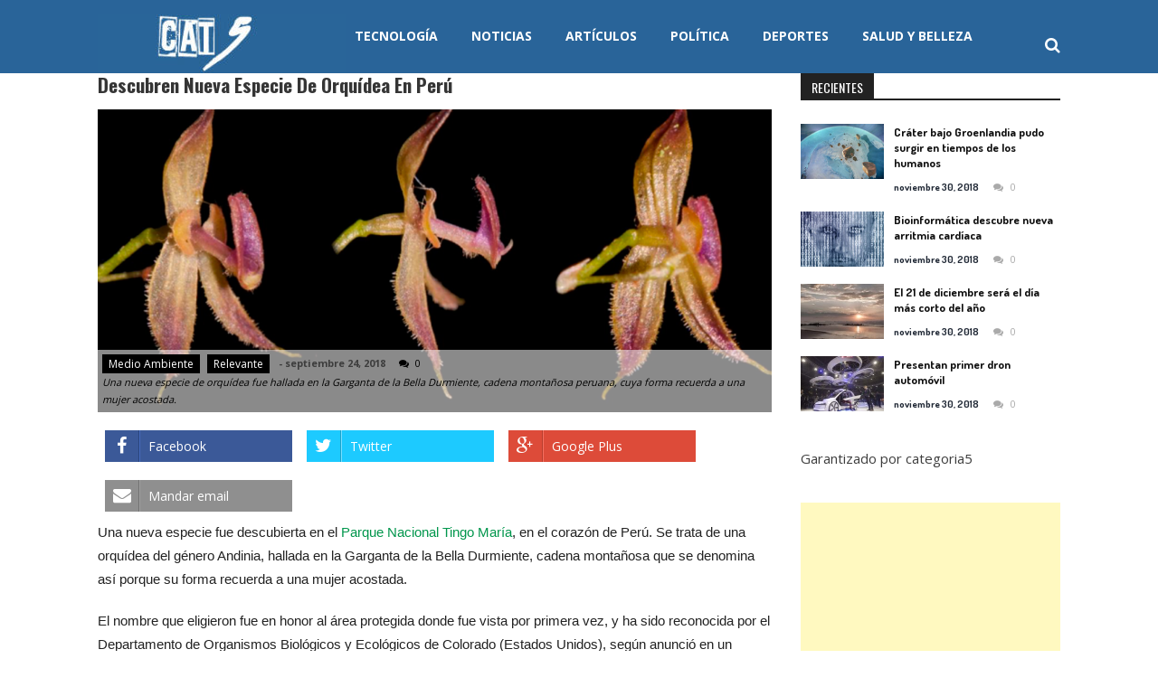

--- FILE ---
content_type: text/html; charset=UTF-8
request_url: https://categoria5.com/descubren-nueva-especie-de-orquidea-en-peru/
body_size: 9833
content:
<!DOCTYPE html>
<html lang="es">
<head>
<meta charset="UTF-8" />
<meta name="viewport" content="width=device-width, initial-scale=1" />
<link rel="profile" href="http://gmpg.org/xfn/11" />
<link rel="pingback" href="https://categoria5.com/xmlrpc.php" />

<title>Descubren nueva especie de orquídea en Perú | Cat 5</title>
<meta name='robots' content='max-image-preview:large' />

<!-- All in One SEO Pack 2.2.6.1 by Michael Torbert of Semper Fi Web Design[255,319] -->
<meta name="description" itemprop="description" content="Una nueva especie de orquídea fue hallada en la Garganta de la Bella Durmiente, cadena montañosa peruana, cuya forma recuerda a una mujer acostada." />

<meta name="keywords" itemprop="keywords" content="nueva orquídea,perú,garganta de la bella durmiente,parque nacional tingo maría,medio ambiente,relevante" />

<link rel="canonical" href="https://categoria5.com/descubren-nueva-especie-de-orquidea-en-peru/" />
<!-- /all in one seo pack -->
<link rel='dns-prefetch' href='//cdnjs.cloudflare.com' />
<link rel='dns-prefetch' href='//fonts.googleapis.com' />
<link rel="alternate" type="application/rss+xml" title="Cat 5 &raquo; Feed" href="https://categoria5.com/feed/" />
<link rel="alternate" type="application/rss+xml" title="Cat 5 &raquo; Feed de los comentarios" href="https://categoria5.com/comments/feed/" />
<link rel="alternate" type="application/rss+xml" title="Cat 5 &raquo; Comentario Descubren nueva especie de orquídea en Perú del feed" href="https://categoria5.com/descubren-nueva-especie-de-orquidea-en-peru/feed/" />
<script type="text/javascript">
/* <![CDATA[ */
window._wpemojiSettings = {"baseUrl":"https:\/\/s.w.org\/images\/core\/emoji\/15.0.3\/72x72\/","ext":".png","svgUrl":"https:\/\/s.w.org\/images\/core\/emoji\/15.0.3\/svg\/","svgExt":".svg","source":{"concatemoji":"https:\/\/categoria5.com\/wp-includes\/js\/wp-emoji-release.min.js?ver=6.6.4"}};
/*! This file is auto-generated */
!function(i,n){var o,s,e;function c(e){try{var t={supportTests:e,timestamp:(new Date).valueOf()};sessionStorage.setItem(o,JSON.stringify(t))}catch(e){}}function p(e,t,n){e.clearRect(0,0,e.canvas.width,e.canvas.height),e.fillText(t,0,0);var t=new Uint32Array(e.getImageData(0,0,e.canvas.width,e.canvas.height).data),r=(e.clearRect(0,0,e.canvas.width,e.canvas.height),e.fillText(n,0,0),new Uint32Array(e.getImageData(0,0,e.canvas.width,e.canvas.height).data));return t.every(function(e,t){return e===r[t]})}function u(e,t,n){switch(t){case"flag":return n(e,"\ud83c\udff3\ufe0f\u200d\u26a7\ufe0f","\ud83c\udff3\ufe0f\u200b\u26a7\ufe0f")?!1:!n(e,"\ud83c\uddfa\ud83c\uddf3","\ud83c\uddfa\u200b\ud83c\uddf3")&&!n(e,"\ud83c\udff4\udb40\udc67\udb40\udc62\udb40\udc65\udb40\udc6e\udb40\udc67\udb40\udc7f","\ud83c\udff4\u200b\udb40\udc67\u200b\udb40\udc62\u200b\udb40\udc65\u200b\udb40\udc6e\u200b\udb40\udc67\u200b\udb40\udc7f");case"emoji":return!n(e,"\ud83d\udc26\u200d\u2b1b","\ud83d\udc26\u200b\u2b1b")}return!1}function f(e,t,n){var r="undefined"!=typeof WorkerGlobalScope&&self instanceof WorkerGlobalScope?new OffscreenCanvas(300,150):i.createElement("canvas"),a=r.getContext("2d",{willReadFrequently:!0}),o=(a.textBaseline="top",a.font="600 32px Arial",{});return e.forEach(function(e){o[e]=t(a,e,n)}),o}function t(e){var t=i.createElement("script");t.src=e,t.defer=!0,i.head.appendChild(t)}"undefined"!=typeof Promise&&(o="wpEmojiSettingsSupports",s=["flag","emoji"],n.supports={everything:!0,everythingExceptFlag:!0},e=new Promise(function(e){i.addEventListener("DOMContentLoaded",e,{once:!0})}),new Promise(function(t){var n=function(){try{var e=JSON.parse(sessionStorage.getItem(o));if("object"==typeof e&&"number"==typeof e.timestamp&&(new Date).valueOf()<e.timestamp+604800&&"object"==typeof e.supportTests)return e.supportTests}catch(e){}return null}();if(!n){if("undefined"!=typeof Worker&&"undefined"!=typeof OffscreenCanvas&&"undefined"!=typeof URL&&URL.createObjectURL&&"undefined"!=typeof Blob)try{var e="postMessage("+f.toString()+"("+[JSON.stringify(s),u.toString(),p.toString()].join(",")+"));",r=new Blob([e],{type:"text/javascript"}),a=new Worker(URL.createObjectURL(r),{name:"wpTestEmojiSupports"});return void(a.onmessage=function(e){c(n=e.data),a.terminate(),t(n)})}catch(e){}c(n=f(s,u,p))}t(n)}).then(function(e){for(var t in e)n.supports[t]=e[t],n.supports.everything=n.supports.everything&&n.supports[t],"flag"!==t&&(n.supports.everythingExceptFlag=n.supports.everythingExceptFlag&&n.supports[t]);n.supports.everythingExceptFlag=n.supports.everythingExceptFlag&&!n.supports.flag,n.DOMReady=!1,n.readyCallback=function(){n.DOMReady=!0}}).then(function(){return e}).then(function(){var e;n.supports.everything||(n.readyCallback(),(e=n.source||{}).concatemoji?t(e.concatemoji):e.wpemoji&&e.twemoji&&(t(e.twemoji),t(e.wpemoji)))}))}((window,document),window._wpemojiSettings);
/* ]]> */
</script>
<link rel='stylesheet' id='beside-theme-style-css' href='https://categoria5.com/wp-content/plugins/beside-theme//css/theme-integrations.css?ver=1.0.0' type='text/css' media='all' />
<link rel='stylesheet' id='beside-theme-css' href='https://categoria5.com/wp-content/plugins/beside-theme//css/beside-theme.css?ver=1.0.0' type='text/css' media='all' />
<style id='wp-emoji-styles-inline-css' type='text/css'>

	img.wp-smiley, img.emoji {
		display: inline !important;
		border: none !important;
		box-shadow: none !important;
		height: 1em !important;
		width: 1em !important;
		margin: 0 0.07em !important;
		vertical-align: -0.1em !important;
		background: none !important;
		padding: 0 !important;
	}
</style>
<link rel='stylesheet' id='wp-block-library-css' href='https://categoria5.com/wp-includes/css/dist/block-library/style.min.css?ver=6.6.4' type='text/css' media='all' />
<style id='classic-theme-styles-inline-css' type='text/css'>
/*! This file is auto-generated */
.wp-block-button__link{color:#fff;background-color:#32373c;border-radius:9999px;box-shadow:none;text-decoration:none;padding:calc(.667em + 2px) calc(1.333em + 2px);font-size:1.125em}.wp-block-file__button{background:#32373c;color:#fff;text-decoration:none}
</style>
<style id='global-styles-inline-css' type='text/css'>
:root{--wp--preset--aspect-ratio--square: 1;--wp--preset--aspect-ratio--4-3: 4/3;--wp--preset--aspect-ratio--3-4: 3/4;--wp--preset--aspect-ratio--3-2: 3/2;--wp--preset--aspect-ratio--2-3: 2/3;--wp--preset--aspect-ratio--16-9: 16/9;--wp--preset--aspect-ratio--9-16: 9/16;--wp--preset--color--black: #000000;--wp--preset--color--cyan-bluish-gray: #abb8c3;--wp--preset--color--white: #ffffff;--wp--preset--color--pale-pink: #f78da7;--wp--preset--color--vivid-red: #cf2e2e;--wp--preset--color--luminous-vivid-orange: #ff6900;--wp--preset--color--luminous-vivid-amber: #fcb900;--wp--preset--color--light-green-cyan: #7bdcb5;--wp--preset--color--vivid-green-cyan: #00d084;--wp--preset--color--pale-cyan-blue: #8ed1fc;--wp--preset--color--vivid-cyan-blue: #0693e3;--wp--preset--color--vivid-purple: #9b51e0;--wp--preset--gradient--vivid-cyan-blue-to-vivid-purple: linear-gradient(135deg,rgba(6,147,227,1) 0%,rgb(155,81,224) 100%);--wp--preset--gradient--light-green-cyan-to-vivid-green-cyan: linear-gradient(135deg,rgb(122,220,180) 0%,rgb(0,208,130) 100%);--wp--preset--gradient--luminous-vivid-amber-to-luminous-vivid-orange: linear-gradient(135deg,rgba(252,185,0,1) 0%,rgba(255,105,0,1) 100%);--wp--preset--gradient--luminous-vivid-orange-to-vivid-red: linear-gradient(135deg,rgba(255,105,0,1) 0%,rgb(207,46,46) 100%);--wp--preset--gradient--very-light-gray-to-cyan-bluish-gray: linear-gradient(135deg,rgb(238,238,238) 0%,rgb(169,184,195) 100%);--wp--preset--gradient--cool-to-warm-spectrum: linear-gradient(135deg,rgb(74,234,220) 0%,rgb(151,120,209) 20%,rgb(207,42,186) 40%,rgb(238,44,130) 60%,rgb(251,105,98) 80%,rgb(254,248,76) 100%);--wp--preset--gradient--blush-light-purple: linear-gradient(135deg,rgb(255,206,236) 0%,rgb(152,150,240) 100%);--wp--preset--gradient--blush-bordeaux: linear-gradient(135deg,rgb(254,205,165) 0%,rgb(254,45,45) 50%,rgb(107,0,62) 100%);--wp--preset--gradient--luminous-dusk: linear-gradient(135deg,rgb(255,203,112) 0%,rgb(199,81,192) 50%,rgb(65,88,208) 100%);--wp--preset--gradient--pale-ocean: linear-gradient(135deg,rgb(255,245,203) 0%,rgb(182,227,212) 50%,rgb(51,167,181) 100%);--wp--preset--gradient--electric-grass: linear-gradient(135deg,rgb(202,248,128) 0%,rgb(113,206,126) 100%);--wp--preset--gradient--midnight: linear-gradient(135deg,rgb(2,3,129) 0%,rgb(40,116,252) 100%);--wp--preset--font-size--small: 13px;--wp--preset--font-size--medium: 20px;--wp--preset--font-size--large: 36px;--wp--preset--font-size--x-large: 42px;--wp--preset--spacing--20: 0.44rem;--wp--preset--spacing--30: 0.67rem;--wp--preset--spacing--40: 1rem;--wp--preset--spacing--50: 1.5rem;--wp--preset--spacing--60: 2.25rem;--wp--preset--spacing--70: 3.38rem;--wp--preset--spacing--80: 5.06rem;--wp--preset--shadow--natural: 6px 6px 9px rgba(0, 0, 0, 0.2);--wp--preset--shadow--deep: 12px 12px 50px rgba(0, 0, 0, 0.4);--wp--preset--shadow--sharp: 6px 6px 0px rgba(0, 0, 0, 0.2);--wp--preset--shadow--outlined: 6px 6px 0px -3px rgba(255, 255, 255, 1), 6px 6px rgba(0, 0, 0, 1);--wp--preset--shadow--crisp: 6px 6px 0px rgba(0, 0, 0, 1);}:where(.is-layout-flex){gap: 0.5em;}:where(.is-layout-grid){gap: 0.5em;}body .is-layout-flex{display: flex;}.is-layout-flex{flex-wrap: wrap;align-items: center;}.is-layout-flex > :is(*, div){margin: 0;}body .is-layout-grid{display: grid;}.is-layout-grid > :is(*, div){margin: 0;}:where(.wp-block-columns.is-layout-flex){gap: 2em;}:where(.wp-block-columns.is-layout-grid){gap: 2em;}:where(.wp-block-post-template.is-layout-flex){gap: 1.25em;}:where(.wp-block-post-template.is-layout-grid){gap: 1.25em;}.has-black-color{color: var(--wp--preset--color--black) !important;}.has-cyan-bluish-gray-color{color: var(--wp--preset--color--cyan-bluish-gray) !important;}.has-white-color{color: var(--wp--preset--color--white) !important;}.has-pale-pink-color{color: var(--wp--preset--color--pale-pink) !important;}.has-vivid-red-color{color: var(--wp--preset--color--vivid-red) !important;}.has-luminous-vivid-orange-color{color: var(--wp--preset--color--luminous-vivid-orange) !important;}.has-luminous-vivid-amber-color{color: var(--wp--preset--color--luminous-vivid-amber) !important;}.has-light-green-cyan-color{color: var(--wp--preset--color--light-green-cyan) !important;}.has-vivid-green-cyan-color{color: var(--wp--preset--color--vivid-green-cyan) !important;}.has-pale-cyan-blue-color{color: var(--wp--preset--color--pale-cyan-blue) !important;}.has-vivid-cyan-blue-color{color: var(--wp--preset--color--vivid-cyan-blue) !important;}.has-vivid-purple-color{color: var(--wp--preset--color--vivid-purple) !important;}.has-black-background-color{background-color: var(--wp--preset--color--black) !important;}.has-cyan-bluish-gray-background-color{background-color: var(--wp--preset--color--cyan-bluish-gray) !important;}.has-white-background-color{background-color: var(--wp--preset--color--white) !important;}.has-pale-pink-background-color{background-color: var(--wp--preset--color--pale-pink) !important;}.has-vivid-red-background-color{background-color: var(--wp--preset--color--vivid-red) !important;}.has-luminous-vivid-orange-background-color{background-color: var(--wp--preset--color--luminous-vivid-orange) !important;}.has-luminous-vivid-amber-background-color{background-color: var(--wp--preset--color--luminous-vivid-amber) !important;}.has-light-green-cyan-background-color{background-color: var(--wp--preset--color--light-green-cyan) !important;}.has-vivid-green-cyan-background-color{background-color: var(--wp--preset--color--vivid-green-cyan) !important;}.has-pale-cyan-blue-background-color{background-color: var(--wp--preset--color--pale-cyan-blue) !important;}.has-vivid-cyan-blue-background-color{background-color: var(--wp--preset--color--vivid-cyan-blue) !important;}.has-vivid-purple-background-color{background-color: var(--wp--preset--color--vivid-purple) !important;}.has-black-border-color{border-color: var(--wp--preset--color--black) !important;}.has-cyan-bluish-gray-border-color{border-color: var(--wp--preset--color--cyan-bluish-gray) !important;}.has-white-border-color{border-color: var(--wp--preset--color--white) !important;}.has-pale-pink-border-color{border-color: var(--wp--preset--color--pale-pink) !important;}.has-vivid-red-border-color{border-color: var(--wp--preset--color--vivid-red) !important;}.has-luminous-vivid-orange-border-color{border-color: var(--wp--preset--color--luminous-vivid-orange) !important;}.has-luminous-vivid-amber-border-color{border-color: var(--wp--preset--color--luminous-vivid-amber) !important;}.has-light-green-cyan-border-color{border-color: var(--wp--preset--color--light-green-cyan) !important;}.has-vivid-green-cyan-border-color{border-color: var(--wp--preset--color--vivid-green-cyan) !important;}.has-pale-cyan-blue-border-color{border-color: var(--wp--preset--color--pale-cyan-blue) !important;}.has-vivid-cyan-blue-border-color{border-color: var(--wp--preset--color--vivid-cyan-blue) !important;}.has-vivid-purple-border-color{border-color: var(--wp--preset--color--vivid-purple) !important;}.has-vivid-cyan-blue-to-vivid-purple-gradient-background{background: var(--wp--preset--gradient--vivid-cyan-blue-to-vivid-purple) !important;}.has-light-green-cyan-to-vivid-green-cyan-gradient-background{background: var(--wp--preset--gradient--light-green-cyan-to-vivid-green-cyan) !important;}.has-luminous-vivid-amber-to-luminous-vivid-orange-gradient-background{background: var(--wp--preset--gradient--luminous-vivid-amber-to-luminous-vivid-orange) !important;}.has-luminous-vivid-orange-to-vivid-red-gradient-background{background: var(--wp--preset--gradient--luminous-vivid-orange-to-vivid-red) !important;}.has-very-light-gray-to-cyan-bluish-gray-gradient-background{background: var(--wp--preset--gradient--very-light-gray-to-cyan-bluish-gray) !important;}.has-cool-to-warm-spectrum-gradient-background{background: var(--wp--preset--gradient--cool-to-warm-spectrum) !important;}.has-blush-light-purple-gradient-background{background: var(--wp--preset--gradient--blush-light-purple) !important;}.has-blush-bordeaux-gradient-background{background: var(--wp--preset--gradient--blush-bordeaux) !important;}.has-luminous-dusk-gradient-background{background: var(--wp--preset--gradient--luminous-dusk) !important;}.has-pale-ocean-gradient-background{background: var(--wp--preset--gradient--pale-ocean) !important;}.has-electric-grass-gradient-background{background: var(--wp--preset--gradient--electric-grass) !important;}.has-midnight-gradient-background{background: var(--wp--preset--gradient--midnight) !important;}.has-small-font-size{font-size: var(--wp--preset--font-size--small) !important;}.has-medium-font-size{font-size: var(--wp--preset--font-size--medium) !important;}.has-large-font-size{font-size: var(--wp--preset--font-size--large) !important;}.has-x-large-font-size{font-size: var(--wp--preset--font-size--x-large) !important;}
:where(.wp-block-post-template.is-layout-flex){gap: 1.25em;}:where(.wp-block-post-template.is-layout-grid){gap: 1.25em;}
:where(.wp-block-columns.is-layout-flex){gap: 2em;}:where(.wp-block-columns.is-layout-grid){gap: 2em;}
:root :where(.wp-block-pullquote){font-size: 1.5em;line-height: 1.6;}
</style>
<link rel='stylesheet' id='aps-animate-css-css' href='https://categoria5.com/wp-content/plugins/accesspress-social-icons/css/animate.css?ver=1.4.3' type='text/css' media='all' />
<link rel='stylesheet' id='aps-frontend-css-css' href='https://categoria5.com/wp-content/plugins/accesspress-social-icons/css/frontend.css?ver=1.4.3' type='text/css' media='all' />
<link rel='stylesheet' id='apss-font-awesome-css' href='//cdnjs.cloudflare.com/ajax/libs/font-awesome/4.4.0/css/font-awesome.min.css?ver=3.0.9' type='text/css' media='all' />
<link rel='stylesheet' id='apss-font-opensans-css' href='//fonts.googleapis.com/css?family=Open+Sans&#038;ver=6.6.4' type='text/css' media='all' />
<link rel='stylesheet' id='apss-frontend-css-css' href='https://categoria5.com/wp-content/plugins/accesspress-social-share/css/frontend.css?ver=3.0.9' type='text/css' media='all' />
<link rel='stylesheet' id='sportsmag-parent-style-css' href='https://categoria5.com/wp-content/themes/accesspress-mag/style.css?ver=6.6.4' type='text/css' media='all' />
<link rel='stylesheet' id='sportsmag-responsive-css' href='https://categoria5.com/wp-content/themes/sportsmag/css/responsive.css?ver=6.6.4' type='text/css' media='all' />
<link rel='stylesheet' id='google-fonts-css' href='//fonts.googleapis.com/css?family=Open+Sans%3A400%2C600%2C700%2C300%7COswald%3A400%2C700%2C300%7CDosis%3A400%2C300%2C500%2C600%2C700&#038;ver=6.6.4' type='text/css' media='all' />
<link rel='stylesheet' id='animate-css' href='https://categoria5.com/wp-content/themes/accesspress-mag/css/animate.css?ver=6.6.4' type='text/css' media='all' />
<link rel='stylesheet' id='fontawesome-font-css' href='https://categoria5.com/wp-content/themes/accesspress-mag/css/font-awesome.min.css?ver=6.6.4' type='text/css' media='all' />
<link rel='stylesheet' id='accesspress-mag-style-css' href='https://categoria5.com/wp-content/themes/sportsmag/style.css?ver=1.0.4' type='text/css' media='all' />
<link rel='stylesheet' id='responsive-css' href='https://categoria5.com/wp-content/themes/accesspress-mag/css/responsive.css?ver=1.0.4' type='text/css' media='all' />
<script type="text/javascript" src="https://categoria5.com/wp-content/plugins/beside-theme//js/beside-theme.js?ver=6.6.4" id="beside-theme-js"></script>
<script type="text/javascript" src="https://categoria5.com/wp-includes/js/jquery/jquery.min.js?ver=3.7.1" id="jquery-core-js"></script>
<script type="text/javascript" src="https://categoria5.com/wp-includes/js/jquery/jquery-migrate.min.js?ver=3.4.1" id="jquery-migrate-js"></script>
<script type="text/javascript" src="https://categoria5.com/wp-content/plugins/accesspress-social-icons/js/frontend.js?ver=1.4.3" id="aps-frontend-js-js"></script>
<script type="text/javascript" src="https://categoria5.com/wp-content/themes/sportsmag/js/custom-scripts.js?ver=1.0.4" id="sportsmag-custom-scripts-js"></script>
<script type="text/javascript" src="https://categoria5.com/wp-content/themes/accesspress-mag/js/wow.min.js?ver=1.0.1" id="wow-js"></script>
<script type="text/javascript" src="https://categoria5.com/wp-content/themes/accesspress-mag/js/custom-scripts.js?ver=1.0.1" id="accesspress-mag-custom-scripts-js"></script>
<link rel="https://api.w.org/" href="https://categoria5.com/wp-json/" /><link rel="alternate" title="JSON" type="application/json" href="https://categoria5.com/wp-json/wp/v2/posts/2901" /><link rel="EditURI" type="application/rsd+xml" title="RSD" href="https://categoria5.com/xmlrpc.php?rsd" />
<meta name="generator" content="WordPress 6.6.4" />
<link rel='shortlink' href='https://categoria5.com/?p=2901' />
<link rel="alternate" title="oEmbed (JSON)" type="application/json+oembed" href="https://categoria5.com/wp-json/oembed/1.0/embed?url=https%3A%2F%2Fcategoria5.com%2Fdescubren-nueva-especie-de-orquidea-en-peru%2F" />
<link rel="alternate" title="oEmbed (XML)" type="text/xml+oembed" href="https://categoria5.com/wp-json/oembed/1.0/embed?url=https%3A%2F%2Fcategoria5.com%2Fdescubren-nueva-especie-de-orquidea-en-peru%2F&#038;format=xml" />

<!-- facebook properties -->
<meta property="og:type" content="website">
<meta property="og:title" content="Descubren nueva especie de orquídea en Perú">
<meta property="og:image" content="https://categoria5.com/wp-content/uploads/2018/09/Descubren-nueva-especie-de-orquídea-en-Perú-2.png">
<meta property="og:description" content="Una nueva especie de orquídea fue hallada en la Garganta de la Bella Durmiente, cadena montañosa peruana, cuya forma recuerda a una mujer acostada.">
<!-- to Facebook find home page -->
<meta property="og:url" content="https://categoria5.com/descubren-nueva-especie-de-orquidea-en-peru/">
    <script type="text/javascript">
        jQuery(function($){
        
        /*--------------For Home page slider-------------------*/
        
            $("#homeslider").bxSlider({
                controls: true,
                pager: true,
                pause: 2200,
                speed: 1000,
                auto: true                                        
            });
            
            $("#homeslider-mobile").bxSlider({
                controls: true,
                pager: true,
                pause: 2200,
                speed: 1000,
                auto: true                                        
            });

        /*--------------For news ticker----------------*/

                        
            });
    </script>
    	<style type="text/css">
			.site-title,
		.site-description {
			position: absolute;
			clip: rect(1px, 1px, 1px, 1px);
		}
		</style>
	<script async src="https://pagead2.googlesyndication.com/pagead/js/adsbygoogle.js?client=ca-pub-1268584763698824"
     crossorigin="anonymous"></script>
	<!-- Google tag (gtag.js) -->
<script async src="https://www.googletagmanager.com/gtag/js?id=G-W9P0X05N7J"></script>
<script>
  window.dataLayer = window.dataLayer || [];
  function gtag(){dataLayer.push(arguments);}
  gtag('js', new Date());

  gtag('config', 'G-W9P0X05N7J');
</script>
</head>

<body class="post-template-default single single-post postid-2901 single-format-standard single-post-right-sidebar single-post-single fullwidth-layout group-blog">
<div id="page" class="hfeed site">
	<a class="skip-link screen-reader-text" href="#content">Skip to content</a>
      
	
    <header id="masthead" class="site-header" role="banner">    
    
                <div class="top-menu-wrapper no_menu clearfix">
            <div class="apmag-container">   
                        <div class="current-date">Monday, January 19, 2026</div>
                                                </div>
        </div><!-- .top-menu-wrapper -->
        
        
            
        <div class="logo-ad-wrapper clearfix" id="sportsmag-menu-wrap">
            <div class="apmag-container">
                    <div class="apmag-inner-container clearfix">
                		<div class="site-branding clearfix">
                            <div class="sitelogo-wrap">  
                                <a itemprop="url" href="https://categoria5.com/"><img src="http://categoria5.com/wp-content/uploads/2018/08/cropped-logo.jpg" alt="" title="" /></a>
                                <meta itemprop="name" content="Cat 5" />
                            </div>
                            <div class="sitetext-wrap">  
                                <a href="https://categoria5.com/" rel="home">
                                <h1 class="site-title">Cat 5</h1>
                                <h2 class="site-description"></h2>
                                </a>
                            </div>                   
                        </div><!-- .site-branding -->
                        <nav id="site-navigation" class="main-navigation" role="navigation">
                                <div class="nav-wrapper">
                                    <div class="nav-toggle hide">
                                        <span> </span>
                                        <span> </span>
                                        <span> </span>
                                    </div>
                                    <div class="menu"><ul id="menu-main-menu" class="menu"><li id="menu-item-763" class="menu-item menu-item-type-taxonomy menu-item-object-category menu-item-763"><a href="https://categoria5.com/category/tecnologia/">Tecnología</a></li>
<li id="menu-item-764" class="menu-item menu-item-type-taxonomy menu-item-object-category menu-item-764"><a href="https://categoria5.com/category/noticias/">Noticias</a></li>
<li id="menu-item-765" class="menu-item menu-item-type-taxonomy menu-item-object-category menu-item-765"><a href="https://categoria5.com/category/articulos/">Artículos</a></li>
<li id="menu-item-766" class="menu-item menu-item-type-taxonomy menu-item-object-category menu-item-766"><a href="https://categoria5.com/category/politica/">Política</a></li>
<li id="menu-item-1495" class="menu-item menu-item-type-taxonomy menu-item-object-category menu-item-1495"><a href="https://categoria5.com/category/deportes/">Deportes</a></li>
<li id="menu-item-947" class="menu-item menu-item-type-taxonomy menu-item-object-category menu-item-947"><a href="https://categoria5.com/category/salud-y-belleza/">Salud y Belleza</a></li>
</ul></div>                                </div>                
                                <div class="search-icon">
    <i class="fa fa-search"></i>
    <div class="ak-search">
        <div class="close">&times;</div>
     <form action="https://categoria5.com/" class="search-form" method="get" role="search">
        <label>
            <span class="screen-reader-text">Search for:</span>
            <input type="search" title="Search for:" name="s" value="" placeholder="Buscar Contenido..." class="search-field" />
        </label>
        <input type="submit" value="Busqueda" class="search-submit" />
     </form>
     <div class="overlay-search"> </div> 
    </div>
</div> 
                        </nav><!-- #site-navigation -->
                    </div><!--apmag-inner-container -->        
            </div><!-- .apmag-container -->
        </div><!-- .logo-ad-wrapper -->                
                
                	</header><!-- #masthead -->
    		<div id="content" class="site-content">
<div class="apmag-container">
    	<div id="primary" class="content-area">
		<main id="main" class="site-main" role="main">

		
			<article id="post-2901" class="post-2901 post type-post status-publish format-standard has-post-thumbnail hentry category-medio-ambiente category-relevante tag-garganta-de-la-bella-durmiente tag-nueva-orquidea tag-parque-nacional-tingo-maria tag-peru">
    <header class="entry-header">
        <h1 class="entry-title">Descubren nueva especie de orquídea en Perú</h1>    </header><!-- .entry-header -->

    <div class="entry-content">
        <div class="entry-content-collection">
            <div class="post_image_col clearfix">
                <div class="post_image">
                                                <img src="https://categoria5.com/wp-content/uploads/2018/09/Descubren-nueva-especie-de-orquídea-en-Perú-2-1132x509.png" alt="Descubren nueva especie de orquídea en Perú" />
                                            </div>
                <div class="entry-meta  clearfix">
                    <div class="post-cat-list"> <ul class="post-categories">
	<li><a href="https://categoria5.com/category/medio-ambiente/" rel="category tag">Medio ambiente</a></li>
	<li><a href="https://categoria5.com/category/relevante/" rel="category tag">Relevante</a></li></ul> </div>
                    <div class="post-extra-wrapper">
                        <div class="single-post-on"><span class="byline">  - </span><span class="posted-on"><time class="entry-date published" datetime="2018-09-24T16:00:20-05:00">septiembre 24, 2018</time><time class="updated" datetime="2018-09-23T22:00:43-05:00">septiembre 23, 2018</time></span></div>
                        <div class="single-post-view"><span class="comment_count"><i class="fa fa-comments"></i>0</span></div>
                        <div class="single-post-source" style="float: right;"><i>
                        Una nueva especie de orquídea fue hallada en la Garganta de la Bella Durmiente, cadena montañosa peruana, cuya forma recuerda a una mujer acostada.</i>
                        </div>
                    </div>
                </div><!-- .entry-meta -->
            </div><!----.post-image-col---->
        </div>
        <div class="post_content"><div class='apss-social-share apss-theme-2 clearfix'>


				<div class='apss-facebook apss-single-icon'>
					<a rel='nofollow' title="Facebook" target='_blank' href='https://www.facebook.com/sharer/sharer.php?u=https://categoria5.com/descubren-nueva-especie-de-orquidea-en-peru/'>
						<div class='apss-icon-block clearfix'>
							<i class='fa fa-facebook'></i>
							<span class='apss-social-text'>Facebook</span>
							<span class='apss-share'>Share</span>
						</div>
													<div class='count apss-count' data-url='https://categoria5.com/descubren-nueva-especie-de-orquidea-en-peru/' data-social-network='facebook' data-social-detail="https://categoria5.com/descubren-nueva-especie-de-orquidea-en-peru/_facebook">0</div>
											</a>
				</div>
								<div class='apss-twitter apss-single-icon'>
					<a rel='nofollow' title="Twitter" target='_blank' href="https://twitter.com/intent/tweet?text=Descubren%20nueva%20especie%20de%20orqu%C3%ADdea%20en%20Per%C3%BA&amp;url=https%3A%2F%2Fcategoria5.com%2Fdescubren-nueva-especie-de-orquidea-en-peru%2F&amp;">
						<div class='apss-icon-block clearfix'>
							<i class='fa fa-twitter'></i>
							<span class='apss-social-text'>Twitter</span><span class='apss-share'>Tweet</span>
						</div>
													<div class='count apss-count' data-url='https://categoria5.com/descubren-nueva-especie-de-orquidea-en-peru/' data-social-network='twitter' data-social-detail="https://categoria5.com/descubren-nueva-especie-de-orquidea-en-peru/_twitter">0</div>
											</a>
				</div>
								<div class='apss-google-plus apss-single-icon'>
					<a rel='nofollow' title="Google Plus" target='_blank' href='https://plus.google.com/share?url=https://categoria5.com/descubren-nueva-especie-de-orquidea-en-peru/'>
						<div class='apss-icon-block clearfix'>
							<i class='fa fa-google-plus'></i>
							<span class='apss-social-text'>Google Plus</span>
							<span class='apss-share'>Share</span>
						</div>
													<div class='count apss-count' data-url='https://categoria5.com/descubren-nueva-especie-de-orquidea-en-peru/' data-social-network='google-plus' data-social-detail="https://categoria5.com/descubren-nueva-especie-de-orquidea-en-peru/_google-plus">0</div>
											</a>
				</div>
								<div class='apss-email apss-single-icon'>
					<a rel='nofollow' class='share-email-popup' title="Email" target='_blank' href='mailto:?subject=Please visit this link https://categoria5.com/descubren-nueva-especie-de-orquidea-en-peru/&amp;body=Hey Buddy!, I found this information for you: "Descubren%20nueva%20especie%20de%20orqu%C3%ADdea%20en%20Per%C3%BA". Here is the website link: https://categoria5.com/descubren-nueva-especie-de-orquidea-en-peru/. Thank you.'>
						<div class='apss-icon-block clearfix'>
							<i class='fa  fa-envelope'></i>
							<span class='apss-social-text'>Mandar email</span>
							<span class='apss-share'>Mail</span>
						</div>
					</a>
				</div>

				</div><p>Una nueva especie fue descubierta en el <a href="http://www.sernanp.gob.pe/tingo-maria" target="_blank" rel="noopener">Parque Nacional Tingo María</a>, en el corazón de Perú. Se trata de una orquídea del género Andinia, hallada en la Garganta de la Bella Durmiente, cadena montañosa que se denomina así porque su forma recuerda a una mujer acostada.</p>
<p>El nombre que eligieron fue en honor al área protegida donde fue vista por primera vez, y ha sido reconocida por el Departamento de Organismos Biológicos y Ecológicos de Colorado (Estados Unidos), según anunció en un comunicado oficial el Servicio Nacional de Áreas Naturales Protegidas por el Estado (SERNANP) en Perú.</p><div class="slide-Carousel"></div>
<p>La nueva orquídea fue hallada en un suelo calcáreo a unos 1,500 metros sobre el nivel del mar, precisan medios de <a href="https://www.ngenespanol.com/" target="_blank" rel="noopener">prensa</a>.</p>
<blockquote><p>“La nueva especie de Andinia del Parque Nacional Tingo María, que fue comparada con otras especies morfológicamente cercanas, como la Andinia dielsii y la Andinia pensilis, para su estudio, se distingue por sus pétalos unguiculados, reniformes y ciliados. Es de color morado y dorado brillante”, explica Lorenzo Luis Flores Cordero, el jefe del Parque Nacional Tingo María, a National Geographic España.</p></blockquote>
<p><img fetchpriority="high" decoding="async" class="aligncenter size-full wp-image-2902" src="https://categoria5.com/wp-content/uploads/2018/09/Descubren-nueva-especie-de-orquídea-en-Perú.png" alt="Descubren nueva especie de orquídea en Perú" width="770" height="513" srcset="https://categoria5.com/wp-content/uploads/2018/09/Descubren-nueva-especie-de-orquídea-en-Perú.png 770w, https://categoria5.com/wp-content/uploads/2018/09/Descubren-nueva-especie-de-orquídea-en-Perú-300x200.png 300w, https://categoria5.com/wp-content/uploads/2018/09/Descubren-nueva-especie-de-orquídea-en-Perú-177x118.png 177w" sizes="(max-width: 770px) 100vw, 770px" /></p>
<p>Esta nueva especie fue descubierta gracias a un estudio de investigación desarrollado por varios guardaparques y voluntarios del SERNANP. Durante las investigaciones, se identificaron otras tres especies de orquídeas. La Epidendrum nanum y la Acianthera rubroviridis habían sido vistas anteriormente en el departamento de Huánuco. Sin embargo, la tercera no se ha podido determinar aún si se trata de una nueva especie o de una ya registrada.</p>
<blockquote><p>“Este importante hallazgo pone en valor al patrimonio natural del país y demuestra el buen estado de conservación del Parque Nacional Tingo María”, destacó el Sernanp antes de indicar que también “evidencia el alto potencial de investigación de esta área natural protegida”.</p></blockquote>
<div class='apss-social-share apss-theme-2 clearfix'>


				<div class='apss-facebook apss-single-icon'>
					<a rel='nofollow' title="Facebook" target='_blank' href='https://www.facebook.com/sharer/sharer.php?u=https://categoria5.com/descubren-nueva-especie-de-orquidea-en-peru/'>
						<div class='apss-icon-block clearfix'>
							<i class='fa fa-facebook'></i>
							<span class='apss-social-text'>Facebook</span>
							<span class='apss-share'>Share</span>
						</div>
													<div class='count apss-count' data-url='https://categoria5.com/descubren-nueva-especie-de-orquidea-en-peru/' data-social-network='facebook' data-social-detail="https://categoria5.com/descubren-nueva-especie-de-orquidea-en-peru/_facebook">0</div>
											</a>
				</div>
								<div class='apss-twitter apss-single-icon'>
					<a rel='nofollow' title="Twitter" target='_blank' href="https://twitter.com/intent/tweet?text=Descubren%20nueva%20especie%20de%20orqu%C3%ADdea%20en%20Per%C3%BA&amp;url=https%3A%2F%2Fcategoria5.com%2Fdescubren-nueva-especie-de-orquidea-en-peru%2F&amp;">
						<div class='apss-icon-block clearfix'>
							<i class='fa fa-twitter'></i>
							<span class='apss-social-text'>Twitter</span><span class='apss-share'>Tweet</span>
						</div>
													<div class='count apss-count' data-url='https://categoria5.com/descubren-nueva-especie-de-orquidea-en-peru/' data-social-network='twitter' data-social-detail="https://categoria5.com/descubren-nueva-especie-de-orquidea-en-peru/_twitter">0</div>
											</a>
				</div>
								<div class='apss-google-plus apss-single-icon'>
					<a rel='nofollow' title="Google Plus" target='_blank' href='https://plus.google.com/share?url=https://categoria5.com/descubren-nueva-especie-de-orquidea-en-peru/'>
						<div class='apss-icon-block clearfix'>
							<i class='fa fa-google-plus'></i>
							<span class='apss-social-text'>Google Plus</span>
							<span class='apss-share'>Share</span>
						</div>
													<div class='count apss-count' data-url='https://categoria5.com/descubren-nueva-especie-de-orquidea-en-peru/' data-social-network='google-plus' data-social-detail="https://categoria5.com/descubren-nueva-especie-de-orquidea-en-peru/_google-plus">0</div>
											</a>
				</div>
								<div class='apss-email apss-single-icon'>
					<a rel='nofollow' class='share-email-popup' title="Email" target='_blank' href='mailto:?subject=Please visit this link https://categoria5.com/descubren-nueva-especie-de-orquidea-en-peru/&amp;body=Hey Buddy!, I found this information for you: "Descubren%20nueva%20especie%20de%20orqu%C3%ADdea%20en%20Per%C3%BA". Here is the website link: https://categoria5.com/descubren-nueva-especie-de-orquidea-en-peru/. Thank you.'>
						<div class='apss-icon-block clearfix'>
							<i class='fa  fa-envelope'></i>
							<span class='apss-social-text'>Mandar email</span>
							<span class='apss-share'>Mail</span>
						</div>
					</a>
				</div>

				</div></p></div>
                    <div class="article-ad-section">
                <aside id="text-11" class="widget widget_text widget-ads">			<div class="textwidget"><script async src="//pagead2.googlesyndication.com/pagead/js/adsbygoogle.js"></script>
<ins class="adsbygoogle"
     style="display:block; text-align:center;"
     data-ad-layout="in-article"
     data-ad-format="fluid"
     data-ad-client="ca-pub-1268584763698824"
     data-ad-slot="6856369772"></ins>
<script>
     (adsbygoogle = window.adsbygoogle || []).push({});
</script></div>
		</aside>            </div>
                <div><i>https://www.ngenespanol.com</i></div>            </div><!-- .entry-content -->

    <footer class="entry-footer">
                    </footer><!-- .entry-footer -->
</article><!-- #post-## -->
            
				<nav class="navigation post-navigation clearfix" role="navigation">
		<h2 class="screen-reader-text">Post navigation</h2>
		<div class="nav-links">
			<div class="nav-previous"><div class="link-caption"><i class="fa fa-angle-left"></i>Anterior</div><a href="https://categoria5.com/blum-gana-juegos-ecuestres-mundiales-en-ee-uu/" rel="prev">Blum gana Juegos Ecuestres Mundiales en EE.UU.</a></div><div class="nav-next"><div class="link-caption">Proximo<i class="fa fa-angle-right"></i></div><a href="https://categoria5.com/humanos-bajo-exposicion-quimica-y-biologica/" rel="next">Humanos bajo exposición química y biológica</a></div>		</div><!-- .nav-links -->
	</nav><!-- .navigation -->
	
			
<div id="comments" class="comments-area">

	
	
	
		<div id="respond" class="comment-respond">
		<h3 id="reply-title" class="comment-reply-title">Deja una respuesta</h3><form action="https://categoria5.com/wp-comments-post.php" method="post" id="commentform" class="comment-form" novalidate><div class="cmm-box-right"><div class="control-group"><div class="controls"><textarea id="comment" name="comment" placeholder="Comment *" cols="45" rows="8" aria-required="true"></textarea></div></div></div> <div class="clearfix"> </div><div class="cmm-box-left"><div class="control-group"><div class="controls"><input id="author" placeholder="Name *" name="author" type="text" value="" size="30" aria-required="true" /></div></div>
<div class="control-group"><div class="controls"><input id="email" placeholder="Email Address *" name="email" type="text" value="" size="30" aria-required="true" /></div></div>
<div class="control-group"><div class="controls"><input id="url" name="url" placeholder="Website" type="text" value="" size="30" /> </div></div></div>
<p class="form-submit"><input name="submit" type="submit" id="submit" class="submit" value="Publicar el comentario" /> <input type='hidden' name='comment_post_ID' value='2901' id='comment_post_ID' />
<input type='hidden' name='comment_parent' id='comment_parent' value='0' />
</p></form>	</div><!-- #respond -->
	
</div><!-- #comments -->

		
		</main><!-- #main -->
	</div><!-- #primary -->


<div id="secondary-right-sidebar" class="widget-area" role="complementary">
	<div id="secondary">
		<aside id="accesspress_mag_register_latest_posts-2" class="widget widget_accesspress_mag_register_latest_posts">        <div class="latest-posts clearfix">
           <h1 class="widget-title"><span>Recientes</span></h1>     
           <div class="latest-posts-wrapper">
                                    <div class="latest-single-post clearfix">
                        <div class="post-img"><a href="https://categoria5.com/crater-bajo-groenlandia-pudo-surgir-en-tiempos-de-los-humanos/">
                                                        <img src="https://categoria5.com/wp-content/uploads/2018/11/Cráter-bajo-Groenlandia-pudo-surgir-en-tiempos-de-los-humanos-177x118.jpg" alt="Cráter bajo Groenlandia pudo surgir en tiempos de los humanos" />
                                                    </a></div>
                        <div class="post-desc-wrapper">
                            <h3 class="post-title">
                                <a href="https://categoria5.com/crater-bajo-groenlandia-pudo-surgir-en-tiempos-de-los-humanos/">Cráter bajo Groenlandia pudo surgir en tiempos de los humanos</a>
                            </h3>
                            <div class="block-poston"><span class="posted-on"><a href="https://categoria5.com/crater-bajo-groenlandia-pudo-surgir-en-tiempos-de-los-humanos/" rel="bookmark"><time class="entry-date published" datetime="2018-11-30T15:00:05-05:00">noviembre 30, 2018</time><time class="updated" datetime="2018-11-29T22:38:07-05:00">noviembre 29, 2018</time></a></span><span class="comment_count"><i class="fa fa-comments"></i>0</span></div>
                        </div>                    
                    </div>
                                    <div class="latest-single-post clearfix">
                        <div class="post-img"><a href="https://categoria5.com/bioinformatica-descubre-nueva-arritmia-cardiaca/">
                                                        <img src="https://categoria5.com/wp-content/uploads/2018/11/Bioinformática-descubre-nueva-arritmia-cardíaca-177x118.jpg" alt="Bioinformática descubre nueva arritmia cardíaca" />
                                                    </a></div>
                        <div class="post-desc-wrapper">
                            <h3 class="post-title">
                                <a href="https://categoria5.com/bioinformatica-descubre-nueva-arritmia-cardiaca/">Bioinformática descubre nueva arritmia cardíaca</a>
                            </h3>
                            <div class="block-poston"><span class="posted-on"><a href="https://categoria5.com/bioinformatica-descubre-nueva-arritmia-cardiaca/" rel="bookmark"><time class="entry-date published" datetime="2018-11-30T14:00:26-05:00">noviembre 30, 2018</time><time class="updated" datetime="2018-11-29T22:28:12-05:00">noviembre 29, 2018</time></a></span><span class="comment_count"><i class="fa fa-comments"></i>0</span></div>
                        </div>                    
                    </div>
                                    <div class="latest-single-post clearfix">
                        <div class="post-img"><a href="https://categoria5.com/el-21-de-diciembre-sera-el-dia-mas-corto-del-ano/">
                                                        <img src="https://categoria5.com/wp-content/uploads/2018/11/El-21-de-diciembre-será-el-día-más-corto-del-año-177x118.jpg" alt="El 21 de diciembre será el día más corto del año" />
                                                    </a></div>
                        <div class="post-desc-wrapper">
                            <h3 class="post-title">
                                <a href="https://categoria5.com/el-21-de-diciembre-sera-el-dia-mas-corto-del-ano/">El 21 de diciembre será el día más corto del año</a>
                            </h3>
                            <div class="block-poston"><span class="posted-on"><a href="https://categoria5.com/el-21-de-diciembre-sera-el-dia-mas-corto-del-ano/" rel="bookmark"><time class="entry-date published" datetime="2018-11-30T13:00:00-05:00">noviembre 30, 2018</time><time class="updated" datetime="2018-11-29T21:50:22-05:00">noviembre 29, 2018</time></a></span><span class="comment_count"><i class="fa fa-comments"></i>0</span></div>
                        </div>                    
                    </div>
                                    <div class="latest-single-post clearfix">
                        <div class="post-img"><a href="https://categoria5.com/presentan-primer-dron-automovil/">
                                                        <img src="https://categoria5.com/wp-content/uploads/2018/11/Presentan-primer-dron-que-se-convierte-en-automóvil-2-177x118.jpeg" alt="Presentan primer dron que se convierte en automóvil" />
                                                    </a></div>
                        <div class="post-desc-wrapper">
                            <h3 class="post-title">
                                <a href="https://categoria5.com/presentan-primer-dron-automovil/">Presentan primer dron automóvil</a>
                            </h3>
                            <div class="block-poston"><span class="posted-on"><a href="https://categoria5.com/presentan-primer-dron-automovil/" rel="bookmark"><time class="entry-date published" datetime="2018-11-30T10:00:31-05:00">noviembre 30, 2018</time><time class="updated" datetime="2018-11-29T21:39:52-05:00">noviembre 29, 2018</time></a></span><span class="comment_count"><i class="fa fa-comments"></i>0</span></div>
                        </div>                    
                    </div>
                           </div> 
        </div>
        </aside><aside id="text-7" class="widget widget_text">			<div class="textwidget">Garantizado por categoria5 <div style="width: 100%;">
<!--
<a href="http://joypartyrentals.com" target="_blank" rel="noopener">
<img src="http://categoria5.com/wp-content/uploads/2018/08/joy-ad-block.jpg">
</img>
</a>

</div>
--></div>
		</aside><aside id="text-12" class="widget widget_text">			<div class="textwidget"><script async src="//pagead2.googlesyndication.com/pagead/js/adsbygoogle.js"></script>
<!-- Cat5 - Article Right Side Bar -->
<ins class="adsbygoogle"
     style="display:block"
     data-ad-client="ca-pub-1268584763698824"
     data-ad-slot="5454414925"
     data-ad-format="auto"
     data-full-width-responsive="true"></ins>
<script>
(adsbygoogle = window.adsbygoogle || []).push({});
</script></div>
		</aside>	</div>
</div><!-- #secondary --></div>

	</div><!-- #content -->
    
	    
        
    <footer id="colophon" class="site-footer" role="contentinfo">
    
        			<div class="top-footer footer-column4">
    			<div class="apmag-container">
                    <div class="footer-block-wrapper clearfix">
        				<div class="footer-block-1 footer-block wow fadeInLeft" data-wow-delay="0.5s">
        					        				</div>
        
        				<div class="footer-block-2 footer-block wow fadeInLeft" data-wow-delay="0.8s" style="display: block;">
        					        						<aside id="text-9" class="widget widget_text">			<div class="textwidget"><script async src="//pagead2.googlesyndication.com/pagead/js/adsbygoogle.js"></script>
<!-- Cat5 - Footer -->
<ins class="adsbygoogle"
     style="display:block"
     data-ad-client="ca-pub-1268584763698824"
     data-ad-slot="3324318877"
     data-ad-format="auto"
     data-full-width-responsive="true"></ins>
<script>
(adsbygoogle = window.adsbygoogle || []).push({});
</script></div>
		</aside>        						
        				</div>
        
        				<div class="footer-block-3 footer-block wow fadeInLeft" data-wow-delay="1.2s" style="display: block;">
        						
        				</div>
                        <div class="footer-block-4 footer-block wow fadeInLeft" data-wow-delay="1.2s" style="display: block;">
        						
        				</div>
                    </div> <!-- footer-block-wrapper -->
                 </div><!--apmag-container-->
            </div><!--top-footer-->
                	         
        <div class="bottom-footer clearfix">
            <div class="apmag-container">
                    		<div class="site-info">
                                            <span class="copyright-symbol"> &copy; 2026</span>
                     
                    <a href="https://categoria5.com/">
                    <span class="copyright-text">Categoria5</span> 
                    </a>           
        		</div><!-- .site-info -->
            <!--                <div class="ak-info">-->
<!--                    --><!--<a href="--><!--">--><!-- </a>-->
<!--                    --><!--                    <a title="AccessPress Themes" href="--><!--">--><!--</a>-->
<!--                </div>-->
                         </div>
        </div>
	</footer><!-- #colophon -->
    <div id="back-top">
        <a href="#top"><i class="fa fa-arrow-up"></i> <span> Top </span></a>
    </div>   
</div><!-- #page -->
<script type="text/javascript" id="apss-frontend-mainjs-js-extra">
/* <![CDATA[ */
var frontend_ajax_object = {"ajax_url":"https:\/\/categoria5.com\/wp-admin\/admin-ajax.php","ajax_nonce":"cccf8fd7cf"};
/* ]]> */
</script>
<script type="text/javascript" src="https://categoria5.com/wp-content/plugins/accesspress-social-share/js/frontend.js?ver=3.0.9" id="apss-frontend-mainjs-js"></script>
<script type="text/javascript" src="https://categoria5.com/wp-content/themes/accesspress-mag/js/sticky/jquery.sticky.js?ver=1.0.2" id="jquery-sticky-js"></script>
<script type="text/javascript" src="https://categoria5.com/wp-content/themes/sportsmag/js/sportsmag-sticky-setting.js?ver=1.0.4" id="sportsmag-sticky-menu-setting-js"></script>
<script type="text/javascript" src="https://categoria5.com/wp-content/themes/accesspress-mag/js/jquery.bxslider.min.js?ver=4.1.2" id="bxslider-js-js"></script>
<script type="text/javascript" src="https://categoria5.com/wp-content/themes/accesspress-mag/js/navigation.js?ver=20120206" id="accesspress-mag-navigation-js"></script>
<script type="text/javascript" src="https://categoria5.com/wp-content/themes/accesspress-mag/js/skip-link-focus-fix.js?ver=20130115" id="accesspress-mag-skip-link-focus-fix-js"></script>
</body>
</html>

--- FILE ---
content_type: text/html; charset=utf-8
request_url: https://www.google.com/recaptcha/api2/aframe
body_size: 266
content:
<!DOCTYPE HTML><html><head><meta http-equiv="content-type" content="text/html; charset=UTF-8"></head><body><script nonce="_yN7AojLgrqt5n-JeLw8Sw">/** Anti-fraud and anti-abuse applications only. See google.com/recaptcha */ try{var clients={'sodar':'https://pagead2.googlesyndication.com/pagead/sodar?'};window.addEventListener("message",function(a){try{if(a.source===window.parent){var b=JSON.parse(a.data);var c=clients[b['id']];if(c){var d=document.createElement('img');d.src=c+b['params']+'&rc='+(localStorage.getItem("rc::a")?sessionStorage.getItem("rc::b"):"");window.document.body.appendChild(d);sessionStorage.setItem("rc::e",parseInt(sessionStorage.getItem("rc::e")||0)+1);localStorage.setItem("rc::h",'1768842919213');}}}catch(b){}});window.parent.postMessage("_grecaptcha_ready", "*");}catch(b){}</script></body></html>

--- FILE ---
content_type: text/css
request_url: https://categoria5.com/wp-content/plugins/beside-theme//css/beside-theme.css?ver=1.0.0
body_size: 54
content:

#setting-error-tgmpa, .settings-error, #screen-meta-links, #footer-thankyou, #menu-tools, #wp-admin-bar-wp-logo,
#footer-upgrade, #accesspress_mag_post_settings
, #aiosp_upgrade_wrapper, #aiosp .hndle.ui-sortable-handle, .aioseop_help_text_div,
#aiosp_custom_link_wrapper, #aiosp_noindex_wrapper, #aiosp_nofollow_wrapper, #aiosp_noodp_wrapper,
#aiosp_noydir_wrapper, #aiosp_disable_wrapper, #aiosp_disable_analytics_wrapper, #ap-share-box, #formatdiv,
#normal-sortables, #revisionsdiv, #menu-links, #menu-pages, #menu-comments,
#wp-admin-bar-new-link, #wp-admin-bar-new-page, .subsubsub .all, .subsubsub .publish,
.subsubsub .future, .subsubsub .draft, .subsubsub .private, #posts-filter .search-box, #notice


{

    display: none !important;

}


.author-other {
    pointer-events: none;
    cursor: default;
    text-decoration: none;
    color: black;
}

--- FILE ---
content_type: text/javascript
request_url: https://categoria5.com/wp-content/themes/sportsmag/js/custom-scripts.js?ver=1.0.4
body_size: 143
content:
jQuery(document).ready(function($){
   
   /*Slider for third block*/
   $('.blockSlider').bxSlider({
        slideWidth: 200,
        minSlides: 5,
        maxSlides: 5,
        slideMargin: 10,
        ticker: true,
        speed: 50000,
        tickerHover: true,
        useCSS: false,
       //auto: false
       
   });
   
   /*youtube list*/
   $('.list-thumb').click(function(){
        var thumbIdattr = $(this).attr('id');
        var thumbId = thumbIdattr.split('-');
        $('.list-thumb').removeClass('active');
        $(this).addClass('active');
        $('.video-frame').hide();
        $('#ytvideo-'+thumbId[1]).show();
   });
   
   /*Block Carousel */
   
    $('.block-Carousel').bxSlider({
      minSlides: 3,
      maxSlides: 3,
      slideWidth: 500,
      pager: false,
      nextText: '<i class="fa fa-chevron-right"></i>',
      prevText: '<i class="fa fa-chevron-left"></i>',
      slideMargin: 10,
        autoStart: false
    });

    $('.slide-Carousel').bxSlider({
        minSlides: 1,
        maxSlides: 1,
        slideWidth: 1200,
        pager: false,
        speed: 1000,
        nextText: '<i class="fa fa-chevron-right"></i>',
        prevText: '<i class="fa fa-chevron-left"></i>',
        //slideMargin: 10,
        //autoStart: true
    });

    $('#homeslider').bxSlider({
        //minSlides: 3,
        //maxSlides: 3,
        //slideWidth: 600,
        //pager: false,
        //nextText: '<i class="fa fa-chevron-right"></i>',
        //prevText: '<i class="fa fa-chevron-left"></i>',
        //slideMargin: 10,
        autoStart: false
    });

    slider = $('#homeslider').bxSlider();
    slider.stopAuto();


});

/* Content refresh */


--- FILE ---
content_type: text/javascript
request_url: https://categoria5.com/wp-content/plugins/beside-theme//js/beside-theme.js?ver=6.6.4
body_size: -239
content:
jQuery(document).ready(function (e) {

    jQuery(document).on('keyup', '#aiosp_description_wrapper textarea', function () {

        $content = $(this).val();

        jQuery('#excerpt').val($content);

    });


});